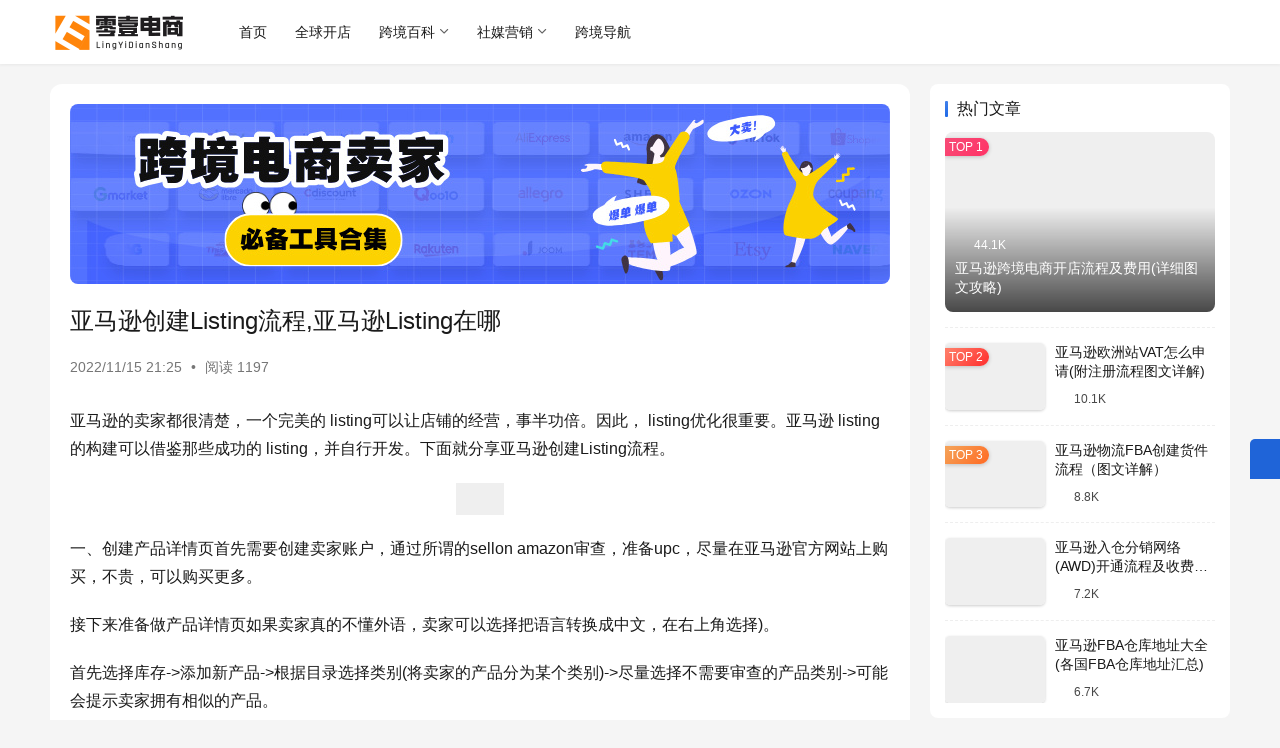

--- FILE ---
content_type: text/html; charset=UTF-8
request_url: https://www.2i1i.com/23521.html
body_size: 13694
content:
<!DOCTYPE html>
<html lang="zh-Hans">
<head>
    <meta charset="UTF-8">
    <meta http-equiv="X-UA-Compatible" content="IE=edge,chrome=1">
    <meta name="renderer" content="webkit">
    <meta name="viewport" content="width=device-width,initial-scale=1,maximum-scale=5">
    <title>亚马逊创建Listing流程,亚马逊Listing在哪 | 零壹电商</title>
    <meta name="keywords" content="亚马逊Listing">
<meta name="description" content="亚马逊的卖家都很清楚，一个完美的 listing可以让店铺的经营，事半功倍。因此， listing优化很重要。亚马逊 listing的构建可以借鉴那些成功的 listing，并自行开发。下面就分享亚马逊创建Listing流程。 一、创建产品详情页首先需要创建卖家账户，通过所谓的sellon amazon审查，准备upc…">
<meta property="og:type" content="article">
<meta property="og:url" content="https://www.2i1i.com/23521.html">
<meta property="og:site_name" content="零壹电商">
<meta property="og:title" content="亚马逊创建Listing流程,亚马逊Listing在哪">
<meta property="og:image" content="https://img.2i1i.com/2022/11/d21a1ec2d8c2bb7fd08468d39d08c8e2.jpg">
<meta property="og:description" content="亚马逊的卖家都很清楚，一个完美的 listing可以让店铺的经营，事半功倍。因此， listing优化很重要。亚马逊 listing的构建可以借鉴那些成功的 listing，并自行开发。下面就分享亚马逊创建Listing流程。 一、创建产品详情页首先需要创建卖家账户，通过所谓的sellon amazon审查，准备upc…">
<link rel="canonical" href="https://www.2i1i.com/23521.html">
<meta name="applicable-device" content="pc,mobile">
<meta http-equiv="Cache-Control" content="no-transform">
<link rel="shortcut icon" href="https://img.2i1i.com/2022/09/favicon.png">
<link rel='dns-prefetch' href='//www.2i1i.com' />
<link rel='dns-prefetch' href='//img.2i1i.com' />
<style id='wp-img-auto-sizes-contain-inline-css' type='text/css'>
img:is([sizes=auto i],[sizes^="auto," i]){contain-intrinsic-size:3000px 1500px}
/*# sourceURL=wp-img-auto-sizes-contain-inline-css */
</style>
<link rel='stylesheet' id='stylesheet-css' href='//img.2i1i.com/wpcom/style.6.21.1.1767497353.css?ver=6.21.1' type='text/css' media='all' />
<link rel='stylesheet' id='remixicon-css' href='https://www.2i1i.com/wp-content/themes/justnews/themer/assets/css/remixicon.css?ver=4.6.0' type='text/css' media='all' />
<link rel='stylesheet' id='font-awesome-css' href='https://www.2i1i.com/wp-content/themes/justnews/themer/assets/css/font-awesome.css?ver=6.21.1' type='text/css' media='all' />
<style id='wp-block-library-inline-css' type='text/css'>
:root{--wp-block-synced-color:#7a00df;--wp-block-synced-color--rgb:122,0,223;--wp-bound-block-color:var(--wp-block-synced-color);--wp-editor-canvas-background:#ddd;--wp-admin-theme-color:#007cba;--wp-admin-theme-color--rgb:0,124,186;--wp-admin-theme-color-darker-10:#006ba1;--wp-admin-theme-color-darker-10--rgb:0,107,160.5;--wp-admin-theme-color-darker-20:#005a87;--wp-admin-theme-color-darker-20--rgb:0,90,135;--wp-admin-border-width-focus:2px}@media (min-resolution:192dpi){:root{--wp-admin-border-width-focus:1.5px}}.wp-element-button{cursor:pointer}:root .has-very-light-gray-background-color{background-color:#eee}:root .has-very-dark-gray-background-color{background-color:#313131}:root .has-very-light-gray-color{color:#eee}:root .has-very-dark-gray-color{color:#313131}:root .has-vivid-green-cyan-to-vivid-cyan-blue-gradient-background{background:linear-gradient(135deg,#00d084,#0693e3)}:root .has-purple-crush-gradient-background{background:linear-gradient(135deg,#34e2e4,#4721fb 50%,#ab1dfe)}:root .has-hazy-dawn-gradient-background{background:linear-gradient(135deg,#faaca8,#dad0ec)}:root .has-subdued-olive-gradient-background{background:linear-gradient(135deg,#fafae1,#67a671)}:root .has-atomic-cream-gradient-background{background:linear-gradient(135deg,#fdd79a,#004a59)}:root .has-nightshade-gradient-background{background:linear-gradient(135deg,#330968,#31cdcf)}:root .has-midnight-gradient-background{background:linear-gradient(135deg,#020381,#2874fc)}:root{--wp--preset--font-size--normal:16px;--wp--preset--font-size--huge:42px}.has-regular-font-size{font-size:1em}.has-larger-font-size{font-size:2.625em}.has-normal-font-size{font-size:var(--wp--preset--font-size--normal)}.has-huge-font-size{font-size:var(--wp--preset--font-size--huge)}.has-text-align-center{text-align:center}.has-text-align-left{text-align:left}.has-text-align-right{text-align:right}.has-fit-text{white-space:nowrap!important}#end-resizable-editor-section{display:none}.aligncenter{clear:both}.items-justified-left{justify-content:flex-start}.items-justified-center{justify-content:center}.items-justified-right{justify-content:flex-end}.items-justified-space-between{justify-content:space-between}.screen-reader-text{border:0;clip-path:inset(50%);height:1px;margin:-1px;overflow:hidden;padding:0;position:absolute;width:1px;word-wrap:normal!important}.screen-reader-text:focus{background-color:#ddd;clip-path:none;color:#444;display:block;font-size:1em;height:auto;left:5px;line-height:normal;padding:15px 23px 14px;text-decoration:none;top:5px;width:auto;z-index:100000}html :where(.has-border-color){border-style:solid}html :where([style*=border-top-color]){border-top-style:solid}html :where([style*=border-right-color]){border-right-style:solid}html :where([style*=border-bottom-color]){border-bottom-style:solid}html :where([style*=border-left-color]){border-left-style:solid}html :where([style*=border-width]){border-style:solid}html :where([style*=border-top-width]){border-top-style:solid}html :where([style*=border-right-width]){border-right-style:solid}html :where([style*=border-bottom-width]){border-bottom-style:solid}html :where([style*=border-left-width]){border-left-style:solid}html :where(img[class*=wp-image-]){height:auto;max-width:100%}:where(figure){margin:0 0 1em}html :where(.is-position-sticky){--wp-admin--admin-bar--position-offset:var(--wp-admin--admin-bar--height,0px)}@media screen and (max-width:600px){html :where(.is-position-sticky){--wp-admin--admin-bar--position-offset:0px}}

/*# sourceURL=wp-block-library-inline-css */
</style><style id='global-styles-inline-css' type='text/css'>
:root{--wp--preset--aspect-ratio--square: 1;--wp--preset--aspect-ratio--4-3: 4/3;--wp--preset--aspect-ratio--3-4: 3/4;--wp--preset--aspect-ratio--3-2: 3/2;--wp--preset--aspect-ratio--2-3: 2/3;--wp--preset--aspect-ratio--16-9: 16/9;--wp--preset--aspect-ratio--9-16: 9/16;--wp--preset--color--black: #000000;--wp--preset--color--cyan-bluish-gray: #abb8c3;--wp--preset--color--white: #ffffff;--wp--preset--color--pale-pink: #f78da7;--wp--preset--color--vivid-red: #cf2e2e;--wp--preset--color--luminous-vivid-orange: #ff6900;--wp--preset--color--luminous-vivid-amber: #fcb900;--wp--preset--color--light-green-cyan: #7bdcb5;--wp--preset--color--vivid-green-cyan: #00d084;--wp--preset--color--pale-cyan-blue: #8ed1fc;--wp--preset--color--vivid-cyan-blue: #0693e3;--wp--preset--color--vivid-purple: #9b51e0;--wp--preset--gradient--vivid-cyan-blue-to-vivid-purple: linear-gradient(135deg,rgb(6,147,227) 0%,rgb(155,81,224) 100%);--wp--preset--gradient--light-green-cyan-to-vivid-green-cyan: linear-gradient(135deg,rgb(122,220,180) 0%,rgb(0,208,130) 100%);--wp--preset--gradient--luminous-vivid-amber-to-luminous-vivid-orange: linear-gradient(135deg,rgb(252,185,0) 0%,rgb(255,105,0) 100%);--wp--preset--gradient--luminous-vivid-orange-to-vivid-red: linear-gradient(135deg,rgb(255,105,0) 0%,rgb(207,46,46) 100%);--wp--preset--gradient--very-light-gray-to-cyan-bluish-gray: linear-gradient(135deg,rgb(238,238,238) 0%,rgb(169,184,195) 100%);--wp--preset--gradient--cool-to-warm-spectrum: linear-gradient(135deg,rgb(74,234,220) 0%,rgb(151,120,209) 20%,rgb(207,42,186) 40%,rgb(238,44,130) 60%,rgb(251,105,98) 80%,rgb(254,248,76) 100%);--wp--preset--gradient--blush-light-purple: linear-gradient(135deg,rgb(255,206,236) 0%,rgb(152,150,240) 100%);--wp--preset--gradient--blush-bordeaux: linear-gradient(135deg,rgb(254,205,165) 0%,rgb(254,45,45) 50%,rgb(107,0,62) 100%);--wp--preset--gradient--luminous-dusk: linear-gradient(135deg,rgb(255,203,112) 0%,rgb(199,81,192) 50%,rgb(65,88,208) 100%);--wp--preset--gradient--pale-ocean: linear-gradient(135deg,rgb(255,245,203) 0%,rgb(182,227,212) 50%,rgb(51,167,181) 100%);--wp--preset--gradient--electric-grass: linear-gradient(135deg,rgb(202,248,128) 0%,rgb(113,206,126) 100%);--wp--preset--gradient--midnight: linear-gradient(135deg,rgb(2,3,129) 0%,rgb(40,116,252) 100%);--wp--preset--font-size--small: 13px;--wp--preset--font-size--medium: 20px;--wp--preset--font-size--large: 36px;--wp--preset--font-size--x-large: 42px;--wp--preset--spacing--20: 0.44rem;--wp--preset--spacing--30: 0.67rem;--wp--preset--spacing--40: 1rem;--wp--preset--spacing--50: 1.5rem;--wp--preset--spacing--60: 2.25rem;--wp--preset--spacing--70: 3.38rem;--wp--preset--spacing--80: 5.06rem;--wp--preset--shadow--natural: 6px 6px 9px rgba(0, 0, 0, 0.2);--wp--preset--shadow--deep: 12px 12px 50px rgba(0, 0, 0, 0.4);--wp--preset--shadow--sharp: 6px 6px 0px rgba(0, 0, 0, 0.2);--wp--preset--shadow--outlined: 6px 6px 0px -3px rgb(255, 255, 255), 6px 6px rgb(0, 0, 0);--wp--preset--shadow--crisp: 6px 6px 0px rgb(0, 0, 0);}:where(.is-layout-flex){gap: 0.5em;}:where(.is-layout-grid){gap: 0.5em;}body .is-layout-flex{display: flex;}.is-layout-flex{flex-wrap: wrap;align-items: center;}.is-layout-flex > :is(*, div){margin: 0;}body .is-layout-grid{display: grid;}.is-layout-grid > :is(*, div){margin: 0;}:where(.wp-block-columns.is-layout-flex){gap: 2em;}:where(.wp-block-columns.is-layout-grid){gap: 2em;}:where(.wp-block-post-template.is-layout-flex){gap: 1.25em;}:where(.wp-block-post-template.is-layout-grid){gap: 1.25em;}.has-black-color{color: var(--wp--preset--color--black) !important;}.has-cyan-bluish-gray-color{color: var(--wp--preset--color--cyan-bluish-gray) !important;}.has-white-color{color: var(--wp--preset--color--white) !important;}.has-pale-pink-color{color: var(--wp--preset--color--pale-pink) !important;}.has-vivid-red-color{color: var(--wp--preset--color--vivid-red) !important;}.has-luminous-vivid-orange-color{color: var(--wp--preset--color--luminous-vivid-orange) !important;}.has-luminous-vivid-amber-color{color: var(--wp--preset--color--luminous-vivid-amber) !important;}.has-light-green-cyan-color{color: var(--wp--preset--color--light-green-cyan) !important;}.has-vivid-green-cyan-color{color: var(--wp--preset--color--vivid-green-cyan) !important;}.has-pale-cyan-blue-color{color: var(--wp--preset--color--pale-cyan-blue) !important;}.has-vivid-cyan-blue-color{color: var(--wp--preset--color--vivid-cyan-blue) !important;}.has-vivid-purple-color{color: var(--wp--preset--color--vivid-purple) !important;}.has-black-background-color{background-color: var(--wp--preset--color--black) !important;}.has-cyan-bluish-gray-background-color{background-color: var(--wp--preset--color--cyan-bluish-gray) !important;}.has-white-background-color{background-color: var(--wp--preset--color--white) !important;}.has-pale-pink-background-color{background-color: var(--wp--preset--color--pale-pink) !important;}.has-vivid-red-background-color{background-color: var(--wp--preset--color--vivid-red) !important;}.has-luminous-vivid-orange-background-color{background-color: var(--wp--preset--color--luminous-vivid-orange) !important;}.has-luminous-vivid-amber-background-color{background-color: var(--wp--preset--color--luminous-vivid-amber) !important;}.has-light-green-cyan-background-color{background-color: var(--wp--preset--color--light-green-cyan) !important;}.has-vivid-green-cyan-background-color{background-color: var(--wp--preset--color--vivid-green-cyan) !important;}.has-pale-cyan-blue-background-color{background-color: var(--wp--preset--color--pale-cyan-blue) !important;}.has-vivid-cyan-blue-background-color{background-color: var(--wp--preset--color--vivid-cyan-blue) !important;}.has-vivid-purple-background-color{background-color: var(--wp--preset--color--vivid-purple) !important;}.has-black-border-color{border-color: var(--wp--preset--color--black) !important;}.has-cyan-bluish-gray-border-color{border-color: var(--wp--preset--color--cyan-bluish-gray) !important;}.has-white-border-color{border-color: var(--wp--preset--color--white) !important;}.has-pale-pink-border-color{border-color: var(--wp--preset--color--pale-pink) !important;}.has-vivid-red-border-color{border-color: var(--wp--preset--color--vivid-red) !important;}.has-luminous-vivid-orange-border-color{border-color: var(--wp--preset--color--luminous-vivid-orange) !important;}.has-luminous-vivid-amber-border-color{border-color: var(--wp--preset--color--luminous-vivid-amber) !important;}.has-light-green-cyan-border-color{border-color: var(--wp--preset--color--light-green-cyan) !important;}.has-vivid-green-cyan-border-color{border-color: var(--wp--preset--color--vivid-green-cyan) !important;}.has-pale-cyan-blue-border-color{border-color: var(--wp--preset--color--pale-cyan-blue) !important;}.has-vivid-cyan-blue-border-color{border-color: var(--wp--preset--color--vivid-cyan-blue) !important;}.has-vivid-purple-border-color{border-color: var(--wp--preset--color--vivid-purple) !important;}.has-vivid-cyan-blue-to-vivid-purple-gradient-background{background: var(--wp--preset--gradient--vivid-cyan-blue-to-vivid-purple) !important;}.has-light-green-cyan-to-vivid-green-cyan-gradient-background{background: var(--wp--preset--gradient--light-green-cyan-to-vivid-green-cyan) !important;}.has-luminous-vivid-amber-to-luminous-vivid-orange-gradient-background{background: var(--wp--preset--gradient--luminous-vivid-amber-to-luminous-vivid-orange) !important;}.has-luminous-vivid-orange-to-vivid-red-gradient-background{background: var(--wp--preset--gradient--luminous-vivid-orange-to-vivid-red) !important;}.has-very-light-gray-to-cyan-bluish-gray-gradient-background{background: var(--wp--preset--gradient--very-light-gray-to-cyan-bluish-gray) !important;}.has-cool-to-warm-spectrum-gradient-background{background: var(--wp--preset--gradient--cool-to-warm-spectrum) !important;}.has-blush-light-purple-gradient-background{background: var(--wp--preset--gradient--blush-light-purple) !important;}.has-blush-bordeaux-gradient-background{background: var(--wp--preset--gradient--blush-bordeaux) !important;}.has-luminous-dusk-gradient-background{background: var(--wp--preset--gradient--luminous-dusk) !important;}.has-pale-ocean-gradient-background{background: var(--wp--preset--gradient--pale-ocean) !important;}.has-electric-grass-gradient-background{background: var(--wp--preset--gradient--electric-grass) !important;}.has-midnight-gradient-background{background: var(--wp--preset--gradient--midnight) !important;}.has-small-font-size{font-size: var(--wp--preset--font-size--small) !important;}.has-medium-font-size{font-size: var(--wp--preset--font-size--medium) !important;}.has-large-font-size{font-size: var(--wp--preset--font-size--large) !important;}.has-x-large-font-size{font-size: var(--wp--preset--font-size--x-large) !important;}
/*# sourceURL=global-styles-inline-css */
</style>

<style id='classic-theme-styles-inline-css' type='text/css'>
/*! This file is auto-generated */
.wp-block-button__link{color:#fff;background-color:#32373c;border-radius:9999px;box-shadow:none;text-decoration:none;padding:calc(.667em + 2px) calc(1.333em + 2px);font-size:1.125em}.wp-block-file__button{background:#32373c;color:#fff;text-decoration:none}
/*# sourceURL=/wp-includes/css/classic-themes.min.css */
</style>
<link rel='stylesheet' id='wpcom-member-css' href='https://www.2i1i.com/wp-content/plugins/wpcom-member/css/style.css?ver=1.7.18' type='text/css' media='all' />
<link rel='stylesheet' id='site-wide-ad-style-css' href='https://www.2i1i.com/wp-content/plugins/site-wide-ad/css/style.css?ver=1766392746' type='text/css' media='all' />
<script type="text/javascript" src="https://www.2i1i.com/wp-includes/js/jquery/jquery.min.js?ver=3.7.1" id="jquery-core-js"></script>
<script type="text/javascript" src="https://www.2i1i.com/wp-includes/js/jquery/jquery-migrate.min.js?ver=3.4.1" id="jquery-migrate-js"></script>
<link rel="EditURI" type="application/rsd+xml" title="RSD" href="https://www.2i1i.com/xmlrpc.php?rsd" />
<link rel="icon" href="https://img.2i1i.com/2022/09/favicon.png" sizes="32x32" />
<link rel="icon" href="https://img.2i1i.com/2022/09/favicon.png" sizes="192x192" />
<link rel="apple-touch-icon" href="https://img.2i1i.com/2022/09/favicon.png" />
<meta name="msapplication-TileImage" content="https://img.2i1i.com/2022/09/favicon.png" />
    <!--[if lte IE 11]><script src="https://www.2i1i.com/wp-content/themes/justnews/js/update.js"></script><![endif]-->
</head>
<body class="wp-singular post-template-default single single-post postid-23521 single-format-standard wp-theme-justnews lang-cn el-boxed header-fixed">
<header class="header">
    <div class="container">
        <div class="navbar-header">
            <button type="button" class="navbar-toggle collapsed" data-toggle="collapse" data-target=".navbar-collapse" aria-label="menu">
                <span class="icon-bar icon-bar-1"></span>
                <span class="icon-bar icon-bar-2"></span>
                <span class="icon-bar icon-bar-3"></span>
            </button>
                        <div class="logo">
                <a href="https://www.2i1i.com/" rel="home">
                    <img src="https://img.2i1i.com/2023/02/05-2.png" alt="零壹电商">
                </a>
            </div>
        </div>
        <div class="collapse navbar-collapse mobile-style-0">
            <nav class="primary-menu"><ul id="menu-daohang" class="nav navbar-nav wpcom-adv-menu"><li class="menu-item"><a href="https://www.2i1i.com/">首页</a></li>
<li class="menu-item"><a target="_blank" href="https://www.2i1i.com/quanqiukaidian">全球开店</a></li>
<li class="menu-item menu-item-style menu-item-style-1 dropdown"><a href="#" class="dropdown-toggle">跨境百科</a>
<ul class="dropdown-menu menu-item-wrap menu-item-col-5">
	<li class="menu-item menu-item-object-post_tag menu-item-has-image"><a target="_blank" href="https://www.2i1i.com/tag/ymxtg"><i class="wpcom-icon ri-amazon-fill menu-item-icon"></i>亚马逊</a></li>
	<li class="menu-item menu-item-object-post_tag menu-item-has-image"><a target="_blank" href="https://www.2i1i.com/tag/temukuajingdianshang"><i class="wpcom-icon ri-arrow-right-circle-fill menu-item-icon"></i>Temu</a></li>
	<li class="menu-item menu-item-object-post_tag menu-item-has-image"><a target="_blank" href="https://www.2i1i.com/tag/sheintg"><i class="wpcom-icon ri-apps-fill menu-item-icon"></i>SHEIN</a></li>
	<li class="menu-item menu-item-object-post_tag menu-item-has-image"><a target="_blank" href="https://www.2i1i.com/tag/shopeetg"><i class="wpcom-icon ri-basketball-fill menu-item-icon"></i>Shopee</a></li>
	<li class="menu-item menu-item-object-post_tag menu-item-has-image"><a target="_blank" href="https://www.2i1i.com/tag/lazadatg"><i class="wpcom-icon ri-account-pin-circle-fill menu-item-icon"></i>Lazada</a></li>
	<li class="menu-item menu-item-object-post_tag menu-item-has-image"><a target="_blank" href="https://www.2i1i.com/tag/ebaytg"><i class="wpcom-icon ri-bubble-chart-fill menu-item-icon"></i>eBay</a></li>
	<li class="menu-item menu-item-object-post_tag menu-item-has-image"><a target="_blank" href="https://www.2i1i.com/tag/xmttg"><i class="wpcom-icon ri-album-fill menu-item-icon"></i>速卖通</a></li>
	<li class="menu-item menu-item-object-post_tag menu-item-has-image"><a target="_blank" href="https://www.2i1i.com/tag/ozon"><i class="wpcom-icon ri-building-2-fill menu-item-icon"></i>Ozon</a></li>
	<li class="menu-item menu-item-object-post_tag menu-item-has-image"><a target="_blank" href="https://www.2i1i.com/tag/albbgjz"><i class="wpcom-icon ri-chat-settings-fill menu-item-icon"></i>阿里巴巴国际站</a></li>
	<li class="menu-item menu-item-object-post_tag menu-item-has-image"><a target="_blank" href="https://www.2i1i.com/tag/rblttg"><i class="wpcom-icon ri-firefox-fill menu-item-icon"></i>日本乐天</a></li>
	<li class="menu-item menu-item-object-post_tag menu-item-has-image"><a target="_blank" href="https://www.2i1i.com/tag/mkdbq"><i class="wpcom-icon ri-forbid-2-fill menu-item-icon"></i>美客多</a></li>
	<li class="menu-item menu-item-object-post_tag menu-item-has-image"><a target="_blank" href="https://www.2i1i.com/tag/walmarttg"><i class="wpcom-icon ri-meteor-fill menu-item-icon"></i>沃尔玛</a></li>
</ul>
</li>
<li class="menu-item dropdown"><a href="#" class="dropdown-toggle">社媒营销</a>
<ul class="dropdown-menu menu-item-wrap menu-item-col-5">
	<li class="menu-item menu-item-object-post_tag menu-item-has-image"><a target="_blank" href="https://www.2i1i.com/tag/fbtg"><img class="j-lazy menu-item-image" src="https://www.2i1i.com/wp-content/uploads/2022/04/lazy.png" data-original="https://img.2i1i.com/2024/04/fbico04.png" alt="Facebook">Facebook</a></li>
	<li class="menu-item menu-item-object-post_tag menu-item-has-image"><a target="_blank" href="https://www.2i1i.com/tag/youtubetg"><img class="j-lazy menu-item-image" src="https://www.2i1i.com/wp-content/uploads/2022/04/lazy.png" data-original="https://img.2i1i.com/2024/04/youtubeico04.png" alt="YouTube">YouTube</a></li>
	<li class="menu-item menu-item-has-image"><a target="_blank" href="https://www.2i1i.com/category/tiktok"><img class="j-lazy menu-item-image" src="https://www.2i1i.com/wp-content/uploads/2022/04/lazy.png" data-original="https://img.2i1i.com/2024/04/tiktokico04.png" alt="TikTok">TikTok</a></li>
	<li class="menu-item menu-item-object-post_tag menu-item-has-image"><a target="_blank" href="https://www.2i1i.com/tag/instagram"><img class="j-lazy menu-item-image" src="https://www.2i1i.com/wp-content/uploads/2022/04/lazy.png" data-original="https://img.2i1i.com/2024/04/insico04.png" alt="Instagram">Instagram</a></li>
	<li class="menu-item menu-item-object-post_tag menu-item-has-image"><a target="_blank" href="https://www.2i1i.com/tag/pinteresttg"><img class="j-lazy menu-item-image" src="https://www.2i1i.com/wp-content/uploads/2022/04/lazy.png" data-original="https://img.2i1i.com/2024/04/pinterestico04.jpg" alt="Pinterest">Pinterest</a></li>
	<li class="menu-item menu-item-object-post_tag menu-item-has-image"><a target="_blank" href="https://www.2i1i.com/tag/whatsapp"><img class="j-lazy menu-item-image" src="https://www.2i1i.com/wp-content/uploads/2022/04/lazy.png" data-original="https://img.2i1i.com/2024/04/whatsappico04.jpg" alt="WhatsApp">WhatsApp</a></li>
</ul>
</li>
<li class="menu-item"><a target="_blank" href="https://nav.2i1i.com/">跨境导航</a></li>
</ul></nav>            <div class="navbar-action">
                <div class="navbar-search-icon j-navbar-search"><i class="wpcom-icon wi"><svg aria-hidden="true"><use xlink:href="#wi-search"></use></svg></i></div><form class="navbar-search" action="https://www.2i1i.com/" method="get" role="search"><div class="navbar-search-inner"><i class="wpcom-icon wi navbar-search-close"><svg aria-hidden="true"><use xlink:href="#wi-close"></use></svg></i><input type="text" name="s" class="navbar-search-input" autocomplete="off" maxlength="100" placeholder="输入关键词搜索..." value=""><button class="navbar-search-btn" type="submit" aria-label="搜索"><i class="wpcom-icon wi"><svg aria-hidden="true"><use xlink:href="#wi-search"></use></svg></i></button></div></form>                    <div id="j-user-wrap">
                        <a class="login" href="https://www.2i1i.com/login?modal-type=login">登录</a>
                        <a class="login register" href="https://www.2i1i.com/register?modal-type=register">注册</a>
                    </div>
                                </div>
        </div>
    </div><!-- /.container -->
</header>

<div id="wrap">    <div class="wrap container">
                <main class="main">
                            <article id="post-23521" class="post-23521 post type-post status-publish format-standard has-post-thumbnail hentry category-amazon tag-yamaxunlisting entry">
                    <div class="entry-main">
                                                <div class="wpcom_myimg_wrap __single_0"><a href="https://nav.2i1i.com/" target="_blank"><img src="https://img.2i1i.com/2025/06/ad562801.jpg"></a></div>                        <div class="entry-head">
                            <h1 class="entry-title">亚马逊创建Listing流程,亚马逊Listing在哪</h1>
                            <div class="entry-info">
                                                                <time class="entry-date published" datetime="2022-11-15T21:25:55+08:00" pubdate>
                                    2022/11/15 21:25                                </time>

                                                                        <span class="dot">•</span>
                                        <span>阅读 1197</span>
                                                                </div>
                        </div>
                        
                                                <div class="entry-content">
                            <div>
<p>亚马逊的卖家都很清楚，一个完美的 listing可以让店铺的经营，事半功倍。因此， listing优化很重要。亚马逊 listing的构建可以借鉴那些成功的 listing，并自行开发。下面就分享亚马逊创建Listing流程。</p>
<p style="text-align: center"><noscript><img decoding="async" alt="亚马逊创建Listing流程,亚马逊Listing在哪" src="https://img.2i1i.com/2022/11/8059750753659652524.jpg" class="aligncenter"></noscript><img decoding="async" alt="亚马逊创建Listing流程,亚马逊Listing在哪" src="https://www.2i1i.com/wp-content/uploads/2022/04/lazy.png" data-original="https://img.2i1i.com/2022/11/8059750753659652524.jpg" class="aligncenter j-lazy"></p>
<p>一、创建产品详情页首先需要创建卖家账户，通过所谓的sellon amazon审查，准备upc，尽量在亚马逊官方网站上购买，不贵，可以购买更多。</p>
<p></p>
<p>接下来准备做产品详情页如果卖家真的不懂外语，卖家可以选择把语言转换成中文，在右上角选择)。</p>
<p></p>
<p>首先选择库存-&gt;添加新产品-&gt;根据目录选择类别(将卖家的产品分为某个类别)-&gt;尽量选择不需要审查的产品类别-&gt;可能会提示卖家拥有相似的产品。</p>
<p></p>
<p>无论如何，选择创建新产品-&gt;根据提示填写产品信息，带红星的人必须填写。填写完成保存，后期可以修改</p>
<p></p>
<p>二、当卖家不知道某个领域时，最好的方法是分析同事。分析竞争对手的产品详情页对卖家有什么影响?</p>
<p></p>
<p>1、在很多优化文章中，Top100的bestseller作为制作和优化产品详情页的参考对象，但是很多卖家发现bestseller的产品详情页内容非常简洁，有些标题只有几个单词面对这种情况，特别是对于初学者的卖方来说，可以优先从选择销售比自己产品详情页多10个评论的产品详情页中寻找亮点。这样的产品详情页复印件往往有大家应该学习的地方。</p>
<p></p>
<p>2、评论的数量有助于卖方大致判断竞争对手listing的陈列时间，估计比自己的listing早上陈列多久，利用它的评价数量和频率参考自己的listing，估计自己的listing是竞争对手然后制定订单，增加评论的销售方案，逐步实施。</p>
<p></p>
<p>3、排名新的listing如果有评论，一定有排名。</p>
<p></p>
<p>4、库存是检查产品能否制定长期销售战略的指标，如果发现在不同销售水平的清单中，库存份额足够的清单较大，可以判断该产品的市场寿命周期不短，可以放心长期推进。</p>
</div>
<div>
  </div>
                                                        <div class="entry-copyright"><p>免责声明：本文内容，图片来源于互联网及文摘转载整编而成，不代表本站观点，不承担相关法律责任。其著作权归其原作者所有。如发现本站有侵权/违法违规的内容，侵犯到您的权益，请联系站长，一经查实，本站将立刻处理。</p></div>                        </div>

                        <div class="entry-tag"><a href="https://www.2i1i.com/tag/yamaxunlisting" rel="tag">亚马逊Listing</a></div>
                        <div class="entry-action">
                            <div class="btn-zan" data-id="23521"><i class="wpcom-icon wi"><svg aria-hidden="true"><use xlink:href="#wi-thumb-up-fill"></use></svg></i> 赞 <span class="entry-action-num">(0)</span></div>
                                                    </div>

                        <div class="entry-bar">
                            <div class="entry-bar-inner">
                                                                <div class="entry-bar-info entry-bar-info2">
                                    <div class="info-item meta">
                                                                                    <a class="meta-item j-heart" href="javascript:;" data-id="23521"><i class="wpcom-icon wi"><svg aria-hidden="true"><use xlink:href="#wi-star"></use></svg></i> <span class="data">0</span></a>                                                                                                                    </div>
                                    <div class="info-item share">
                                                                                    <a class="meta-item mobile j-mobile-share" href="javascript:;" data-id="23521" data-qrcode="https://www.2i1i.com/23521.html">
                                                <i class="wpcom-icon wi"><svg aria-hidden="true"><use xlink:href="#wi-share"></use></svg></i> 生成海报                                            </a>
                                                                                    <a class="meta-item wechat" data-share="wechat" target="_blank" rel="nofollow noopener noreferrer" href="#">
                                                <i class="wpcom-icon wi"><svg aria-hidden="true"><use xlink:href="#wi-wechat"></use></svg></i>                                            </a>
                                                                                    <a class="meta-item weibo" data-share="weibo" target="_blank" rel="nofollow noopener noreferrer" href="#">
                                                <i class="wpcom-icon wi"><svg aria-hidden="true"><use xlink:href="#wi-weibo"></use></svg></i>                                            </a>
                                                                                    <a class="meta-item qq" data-share="qq" target="_blank" rel="nofollow noopener noreferrer" href="#">
                                                <i class="wpcom-icon wi"><svg aria-hidden="true"><use xlink:href="#wi-qq"></use></svg></i>                                            </a>
                                                                                    <a class="meta-item qzone" data-share="qzone" target="_blank" rel="nofollow noopener noreferrer" href="#">
                                                <i class="wpcom-icon wi"><svg aria-hidden="true"><use xlink:href="#wi-qzone"></use></svg></i>                                            </a>
                                                                                    <a class="meta-item douban" data-share="douban" target="_blank" rel="nofollow noopener noreferrer" href="#">
                                                <i class="wpcom-icon wi"><svg aria-hidden="true"><use xlink:href="#wi-douban"></use></svg></i>                                            </a>
                                                                                    <a class="meta-item facebook" data-share="facebook" target="_blank" rel="nofollow noopener noreferrer" href="#">
                                                <i class="wpcom-icon wi"><svg aria-hidden="true"><use xlink:href="#wi-facebook"></use></svg></i>                                            </a>
                                                                                    <a class="meta-item linkedin" data-share="linkedin" target="_blank" rel="nofollow noopener noreferrer" href="#">
                                                <i class="wpcom-icon wi"><svg aria-hidden="true"><use xlink:href="#wi-linkedin"></use></svg></i>                                            </a>
                                                                                    <a class="meta-item twitter" data-share="twitter" target="_blank" rel="nofollow noopener noreferrer" href="#">
                                                <i class="wpcom-icon wi"><svg aria-hidden="true"><use xlink:href="#wi-twitter"></use></svg></i>                                            </a>
                                                                            </div>
                                    <div class="info-item act">
                                        <a href="javascript:;" id="j-reading"><i class="wpcom-icon wi"><svg aria-hidden="true"><use xlink:href="#wi-article"></use></svg></i></a>
                                    </div>
                                </div>
                            </div>
                        </div>
                    </div>
                                                                                                        <div class="entry-related-posts">
                            <h3 class="entry-related-title">相关阅读</h3><ul class="entry-related cols-3 post-loop post-loop-list"><li class="item">
    <a href="https://www.2i1i.com/27814.html" target="_blank" rel="bookmark">
        <span>亚马逊不出单怎么办(亚马逊listing优化后不出单)</span>
    </a>
    <span class="date">2022/12/09</span>
</li><li class="item">
    <a href="https://www.2i1i.com/14314.html" target="_blank" rel="bookmark">
        <span>亚马逊Listing打造的六个核心要素</span>
    </a>
    <span class="date">2022/08/25</span>
</li><li class="item">
    <a href="https://www.2i1i.com/17651.html" target="_blank" rel="bookmark">
        <span>什么是亚马逊Listing？亚马逊如何创建跟卖listing？</span>
    </a>
    <span class="date">2022/09/28</span>
</li><li class="item">
    <a href="https://www.2i1i.com/27971.html" target="_blank" rel="bookmark">
        <span>亚马逊Listing包括哪些(亚马逊Listing页面要求)</span>
    </a>
    <span class="date">2022/12/12</span>
</li><li class="item">
    <a href="https://www.2i1i.com/27832.html" target="_blank" rel="bookmark">
        <span>亚马逊Listing优化有哪些(亚马逊Listing优化因素)</span>
    </a>
    <span class="date">2022/12/09</span>
</li><li class="item">
    <a href="https://www.2i1i.com/23519.html" target="_blank" rel="bookmark">
        <span>什么是亚马逊Listing?亚马逊Listing怎么写</span>
    </a>
    <span class="date">2022/11/15</span>
</li><li class="item">
    <a href="https://www.2i1i.com/8679.html" target="_blank" rel="bookmark">
        <span>亚马逊listing页面具体有什么规则</span>
    </a>
    <span class="date">2022/07/07</span>
</li><li class="item">
    <a href="https://www.2i1i.com/25612.html" target="_blank" rel="bookmark">
        <span>什么是亚马逊Listing?如何写优质亚马逊Listing</span>
    </a>
    <span class="date">2022/11/25</span>
</li><li class="item">
    <a href="https://www.2i1i.com/8100.html" target="_blank" rel="bookmark">
        <span>亚马逊Listing翻新有哪些风险(哪些情况可翻新)</span>
    </a>
    <span class="date">2022/06/30</span>
</li><li class="item">
    <a href="https://www.2i1i.com/70606.html" target="_blank" rel="bookmark">
        <span>亚马逊listing编辑技巧(如何写好一个listing)</span>
    </a>
    <span class="date">2024/07/13</span>
</li><li class="item">
    <a href="https://www.2i1i.com/9269.html" target="_blank" rel="bookmark">
        <span>亚马逊listing没有编辑权的3种解决方法</span>
    </a>
    <span class="date">2022/07/12</span>
</li><li class="item">
    <a href="https://www.2i1i.com/17866.html" target="_blank" rel="bookmark">
        <span>影响亚马逊listing转化率的隐形因素</span>
    </a>
    <span class="date">2022/10/09</span>
</li></ul>                        </div>
                                    </article>
                    </main>
            <aside class="sidebar">
        <div class="widget widget_post_hot"><h3 class="widget-title"><span>热门文章</span></h3>            <ul>
                                    <li class="item">
                                                    <div class="item-img">
                                <a class="item-img-inner" href="https://www.2i1i.com/19008.html" title="亚马逊跨境电商开店流程及费用(详细图文攻略)">
                                    <img width="480" height="300" src="https://www.2i1i.com/wp-content/uploads/2022/04/lazy.png" class="attachment-default size-default wp-post-image j-lazy" alt="亚马逊跨境电商开店流程及费用(详细图文攻略)" decoding="async" data-original="https://img.2i1i.com/2022/06/492cfd1f57cc9c5f9c1839b4f3b6e8fb-480x300.jpg" />                                </a>
                            </div>
                                                <div class="item-content">
                            <div class="item-hot"><i class="wpcom-icon wi"><svg aria-hidden="true"><use xlink:href="#wi-huo"></use></svg></i>44.1K</div>                            <p class="item-title"><a href="https://www.2i1i.com/19008.html" title="亚马逊跨境电商开店流程及费用(详细图文攻略)">亚马逊跨境电商开店流程及费用(详细图文攻略)</a></p>
                                                    </div>
                    </li>
                                    <li class="item">
                                                    <div class="item-img">
                                <a class="item-img-inner" href="https://www.2i1i.com/29347.html" title="亚马逊欧洲站VAT怎么申请(附注册流程图文详解)">
                                    <img width="480" height="300" src="https://www.2i1i.com/wp-content/uploads/2022/04/lazy.png" class="attachment-default size-default wp-post-image j-lazy" alt="亚马逊欧洲站VAT怎么申请(附注册流程图文详解)" decoding="async" data-original="https://img.2i1i.com/2022/12/3-1671175684-480x300.jpeg" />                                </a>
                            </div>
                                                <div class="item-content">
                                                        <p class="item-title"><a href="https://www.2i1i.com/29347.html" title="亚马逊欧洲站VAT怎么申请(附注册流程图文详解)">亚马逊欧洲站VAT怎么申请(附注册流程图文详解)</a></p>
                            <div class="item-hot"><i class="wpcom-icon wi"><svg aria-hidden="true"><use xlink:href="#wi-huo"></use></svg></i>10.1K</div>                        </div>
                    </li>
                                    <li class="item">
                                                    <div class="item-img">
                                <a class="item-img-inner" href="https://www.2i1i.com/16993.html" title="亚马逊物流FBA创建货件流程（图文详解）">
                                    <img width="480" height="300" src="https://www.2i1i.com/wp-content/uploads/2022/04/lazy.png" class="attachment-default size-default wp-post-image j-lazy" alt="亚马逊物流FBA创建货件流程（图文详解）" decoding="async" data-original="https://img.2i1i.com/2022/09/69bdacaa926de2b4b8603599d93a1885-480x300.jpg" />                                </a>
                            </div>
                                                <div class="item-content">
                                                        <p class="item-title"><a href="https://www.2i1i.com/16993.html" title="亚马逊物流FBA创建货件流程（图文详解）">亚马逊物流FBA创建货件流程（图文详解）</a></p>
                            <div class="item-hot"><i class="wpcom-icon wi"><svg aria-hidden="true"><use xlink:href="#wi-huo"></use></svg></i>8.8K</div>                        </div>
                    </li>
                                    <li class="item">
                                                    <div class="item-img">
                                <a class="item-img-inner" href="https://www.2i1i.com/18613.html" title="亚马逊入仓分销网络(AWD)开通流程及收费标准">
                                    <img width="480" height="300" src="https://www.2i1i.com/wp-content/uploads/2022/04/lazy.png" class="attachment-default size-default wp-post-image j-lazy" alt="亚马逊入仓分销网络(AWD)开通流程及收费标准" decoding="async" data-original="https://img.2i1i.com/2022/06/d034dcd768ab3ee5bf7b35be90e43661-480x300.jpg" />                                </a>
                            </div>
                                                <div class="item-content">
                                                        <p class="item-title"><a href="https://www.2i1i.com/18613.html" title="亚马逊入仓分销网络(AWD)开通流程及收费标准">亚马逊入仓分销网络(AWD)开通流程及收费标准</a></p>
                            <div class="item-hot"><i class="wpcom-icon wi"><svg aria-hidden="true"><use xlink:href="#wi-huo"></use></svg></i>7.2K</div>                        </div>
                    </li>
                                    <li class="item">
                                                    <div class="item-img">
                                <a class="item-img-inner" href="https://www.2i1i.com/26605.html" title="亚马逊FBA仓库地址大全(各国FBA仓库地址汇总)">
                                    <img width="480" height="300" src="https://www.2i1i.com/wp-content/uploads/2022/04/lazy.png" class="attachment-default size-default wp-post-image j-lazy" alt="亚马逊FBA仓库地址大全(各国FBA仓库地址汇总)" decoding="async" data-original="https://img.2i1i.com/2022/11/ama126-e1672899085834-480x300.png" />                                </a>
                            </div>
                                                <div class="item-content">
                                                        <p class="item-title"><a href="https://www.2i1i.com/26605.html" title="亚马逊FBA仓库地址大全(各国FBA仓库地址汇总)">亚马逊FBA仓库地址大全(各国FBA仓库地址汇总)</a></p>
                            <div class="item-hot"><i class="wpcom-icon wi"><svg aria-hidden="true"><use xlink:href="#wi-huo"></use></svg></i>6.7K</div>                        </div>
                    </li>
                            </ul>
        </div><div class="widget widget_post_thumb"><h3 class="widget-title"><span>最新文章</span></h3>            <ul>
                                    <li class="item">
                                                    <div class="item-img">
                                <a class="item-img-inner" href="https://www.2i1i.com/43472.html" title="亚马逊FBA包装要求(FBA包装箱尺寸规范)">
                                    <img width="480" height="300" src="https://www.2i1i.com/wp-content/uploads/2022/04/lazy.png" class="attachment-default size-default wp-post-image j-lazy" alt="亚马逊FBA包装要求(FBA包装箱尺寸规范)" decoding="async" data-original="https://img.2i1i.com/2022/12/FBA-480x300.png" />                                </a>
                            </div>
                                                <div class="item-content">
                            <p class="item-title"><a href="https://www.2i1i.com/43472.html" title="亚马逊FBA包装要求(FBA包装箱尺寸规范)">亚马逊FBA包装要求(FBA包装箱尺寸规范)</a></p>
                            <p class="item-date">2023/05/16</p>
                        </div>
                    </li>
                                    <li class="item">
                                                    <div class="item-img">
                                <a class="item-img-inner" href="https://www.2i1i.com/76902.html" title="抖音全球购怎么开通(抖音全球购商家入驻教程)">
                                    <img width="480" height="300" src="https://www.2i1i.com/wp-content/uploads/2022/04/lazy.png" class="attachment-default size-default wp-post-image j-lazy" alt="抖音全球购怎么开通(抖音全球购商家入驻教程)" decoding="async" data-original="https://img.2i1i.com/2024/10/douyinquanqiu-480x300.png" />                                </a>
                            </div>
                                                <div class="item-content">
                            <p class="item-title"><a href="https://www.2i1i.com/76902.html" title="抖音全球购怎么开通(抖音全球购商家入驻教程)">抖音全球购怎么开通(抖音全球购商家入驻教程)</a></p>
                            <p class="item-date">2024/10/12</p>
                        </div>
                    </li>
                                    <li class="item">
                                                    <div class="item-img">
                                <a class="item-img-inner" href="https://www.2i1i.com/10376.html" title="亚马逊卖家打造爆款产品的步骤分享">
                                    <img width="480" height="300" src="https://www.2i1i.com/wp-content/uploads/2022/04/lazy.png" class="attachment-default size-default wp-post-image j-lazy" alt="亚马逊卖家打造爆款产品的步骤分享" decoding="async" data-original="https://img.2i1i.com/2022/07/1c2a002e15f7c1ef47b01e1360df95f9-480x300.jpg" />                                </a>
                            </div>
                                                <div class="item-content">
                            <p class="item-title"><a href="https://www.2i1i.com/10376.html" title="亚马逊卖家打造爆款产品的步骤分享">亚马逊卖家打造爆款产品的步骤分享</a></p>
                            <p class="item-date">2022/07/15</p>
                        </div>
                    </li>
                                    <li class="item">
                                                    <div class="item-img">
                                <a class="item-img-inner" href="https://www.2i1i.com/4102.html" title="CPP是什么意思？">
                                    <img width="480" height="300" src="https://www.2i1i.com/wp-content/uploads/2022/04/lazy.png" class="attachment-default size-default wp-post-image j-lazy" alt="CPP是什么意思？" decoding="async" data-original="https://img.2i1i.com/2022/04/0cec3d3a0e4e0a78decf0bb5f2154c6b-e1649829022319-480x300.jpg" />                                </a>
                            </div>
                                                <div class="item-content">
                            <p class="item-title"><a href="https://www.2i1i.com/4102.html" title="CPP是什么意思？">CPP是什么意思？</a></p>
                            <p class="item-date">2022/04/13</p>
                        </div>
                    </li>
                                    <li class="item">
                                                    <div class="item-img">
                                <a class="item-img-inner" href="https://www.2i1i.com/18926.html" title="Lazada发货时间要求，超出48小时会怎样？">
                                    <img width="480" height="300" src="https://www.2i1i.com/wp-content/uploads/2022/04/lazy.png" class="attachment-default size-default wp-post-image j-lazy" alt="Lazada发货时间要求，超出48小时会怎样？" decoding="async" data-original="https://img.2i1i.com/2022/10/ead1691d9a258de579c62cbac79eee9f-480x300.jpg" />                                </a>
                            </div>
                                                <div class="item-content">
                            <p class="item-title"><a href="https://www.2i1i.com/18926.html" title="Lazada发货时间要求，超出48小时会怎样？">Lazada发货时间要求，超出48小时会怎样？</a></p>
                            <p class="item-date">2022/10/14</p>
                        </div>
                    </li>
                                    <li class="item">
                                                    <div class="item-img">
                                <a class="item-img-inner" href="https://www.2i1i.com/8129.html" title="亚马逊广告怎么投放(亚马逊广告投放技巧)">
                                    <img width="480" height="300" src="https://www.2i1i.com/wp-content/uploads/2022/04/lazy.png" class="attachment-default size-default wp-post-image j-lazy" alt="亚马逊广告怎么投放(亚马逊广告投放技巧)" decoding="async" data-original="https://img.2i1i.com/2022/07/ac11c479c8d6544d194504d70cf95798-480x300.jpg" />                                </a>
                            </div>
                                                <div class="item-content">
                            <p class="item-title"><a href="https://www.2i1i.com/8129.html" title="亚马逊广告怎么投放(亚马逊广告投放技巧)">亚马逊广告怎么投放(亚马逊广告投放技巧)</a></p>
                            <p class="item-date">2022/07/01</p>
                        </div>
                    </li>
                            </ul>
        </div><div class="widget widget_tags"><h3 class="widget-title"><span>热门标签</span></h3>        <div class="tagcloud">
                            <a href="https://www.2i1i.com/tag/geminitg" title="Gemini">Gemini</a>
                            <a href="https://www.2i1i.com/tag/daraztg" title="Daraz">Daraz</a>
                            <a href="https://www.2i1i.com/tag/mbtitg" title="MBTI">MBTI</a>
                            <a href="https://www.2i1i.com/tag/nanobanantg" title="Nano Banana">Nano Banana</a>
                            <a href="https://www.2i1i.com/tag/boltg" title="Bol.com">Bol.com</a>
                            <a href="https://www.2i1i.com/tag/dslwltg" title="大森林物流">大森林物流</a>
                            <a href="https://www.2i1i.com/tag/eccangtg" title="易仓ERP">易仓ERP</a>
                            <a href="https://www.2i1i.com/tag/duoplustg" title="DuoPlus">DuoPlus</a>
                            <a href="https://www.2i1i.com/tag/shoplustg" title="超店有数">超店有数</a>
                            <a href="https://www.2i1i.com/tag/tiktokshop" title="tiktokshop">tiktokshop</a>
                            <a href="https://www.2i1i.com/tag/wenmaiaitg" title="稳卖AI浏览器">稳卖AI浏览器</a>
                            <a href="https://www.2i1i.com/tag/zalandotg" title="Zalando">Zalando</a>
                    </div>
        </div>    </aside>
    </div>
</div>
<footer class="footer width-footer-bar">
    <div class="container">
        <div class="footer-col-wrap footer-with-icon">
                        <div class="footer-col footer-col-copy">
                                <div class="copyright">
                    <p>Copyright © 2015-2024 <a href="https://www.2i1i.com/">零壹电商</a> 版权所有 <a href="https://beian.miit.gov.cn/" target="_blank" rel="link noopener">粤ICP备2021100744号 </a> 联系方式：lingyilab@qq.com</p>
<p><span style="color: #999999;">申明：本站部分文字及图片来源于网络，如侵犯到您的权益，请及时告知，本站将及时处理或撤换。</span></p>
                </div>
            </div>
                        <div class="footer-col footer-col-sns">
                <div class="footer-sns">
                                                <a  aria-label="icon">
                                <i class="wpcom-icon fa fa-apple sns-icon"></i>                                                            </a>
                                                    <a  aria-label="icon">
                                <i class="wpcom-icon fa fa-android sns-icon"></i>                                                            </a>
                                                    <a  aria-label="icon">
                                <i class="wpcom-icon fa fa-weixin sns-icon"></i>                                                            </a>
                                                    <a  aria-label="icon">
                                <i class="wpcom-icon fa fa-weibo sns-icon"></i>                                                            </a>
                                        </div>
            </div>
                    </div>
    </div>
</footer>
            <div class="action action-style-0 action-color-1 action-pos-1" style="bottom:200px;">
                                                <div class="action-item">
                                    <i class="wpcom-icon fa fa-wechat action-item-icon"></i>                                                                        <div class="action-item-inner action-item-type-1">
                                        <img class="action-item-img" src="" alt="添加微信">                                    </div>
                                </div>
                                                                                        <div class="action-item gotop j-top">
                        <i class="wpcom-icon wi action-item-icon"><svg aria-hidden="true"><use xlink:href="#wi-arrow-up-2"></use></svg></i>                                            </div>
                            </div>
                    <div class="footer-bar">
                                    <div class="fb-item">
                                                    <a href="https://www.2i1i.com/">
                                <i class="wpcom-icon ri-home-3-fill fb-item-icon"></i>                                <span>首页</span>
                            </a>
                                            </div>
                                    <div class="fb-item">
                                                    <a href="https://nav.2i1i.com/">
                                <i class="wpcom-icon ri-dice-4-fill fb-item-icon"></i>                                <span>跨境导航</span>
                            </a>
                                            </div>
                                    <div class="fb-item">
                                                    <a href="https://www.henghengmaovip.com/">
                                <i class="wpcom-icon ri-archive-fill fb-item-icon"></i>                                <span>视频提取</span>
                            </a>
                                            </div>
                            </div>
        <script type="speculationrules">
{"prefetch":[{"source":"document","where":{"and":[{"href_matches":"/*"},{"not":{"href_matches":["/wp-*.php","/wp-admin/*","/*","/wp-content/*","/wp-content/plugins/*","/wp-content/themes/justnews/*","/*\\?(.+)"]}},{"not":{"selector_matches":"a[rel~=\"nofollow\"]"}},{"not":{"selector_matches":".no-prefetch, .no-prefetch a"}}]},"eagerness":"conservative"}]}
</script>
<script type="text/javascript" id="main-js-extra">
/* <![CDATA[ */
var _wpcom_js = {"webp":"","ajaxurl":"https://www.2i1i.com/wp-admin/admin-ajax.php","theme_url":"https://www.2i1i.com/wp-content/themes/justnews","slide_speed":"3000","is_admin":"0","lang":"zh_CN","js_lang":{"share_to":"\u5206\u4eab\u5230:","copy_done":"\u590d\u5236\u6210\u529f\uff01","copy_fail":"\u6d4f\u89c8\u5668\u6682\u4e0d\u652f\u6301\u62f7\u8d1d\u529f\u80fd","confirm":"\u786e\u5b9a","qrcode":"\u4e8c\u7ef4\u7801","page_loaded":"\u5df2\u7ecf\u5230\u5e95\u4e86","no_content":"\u6682\u65e0\u5185\u5bb9","load_failed":"\u52a0\u8f7d\u5931\u8d25\uff0c\u8bf7\u7a0d\u540e\u518d\u8bd5\uff01","expand_more":"\u9605\u8bfb\u5269\u4f59 %s"},"lightbox":"1","post_id":"23521","user_card_height":"308","poster":{"notice":"\u8bf7\u300c\u70b9\u51fb\u4e0b\u8f7d\u300d\u6216\u300c\u957f\u6309\u4fdd\u5b58\u56fe\u7247\u300d\u540e\u5206\u4eab\u7ed9\u66f4\u591a\u597d\u53cb","generating":"\u6b63\u5728\u751f\u6210\u6d77\u62a5\u56fe\u7247...","failed":"\u6d77\u62a5\u56fe\u7247\u751f\u6210\u5931\u8d25"},"video_height":"484","fixed_sidebar":"1","dark_style":"0","font_url":"//fonts.googleapis.com/css2?family=Noto+Sans+SC:wght@400;500&display=swap","user_card":"1"};
//# sourceURL=main-js-extra
/* ]]> */
</script>
<script type="text/javascript" src="https://www.2i1i.com/wp-content/themes/justnews/js/main.js?ver=6.21.1" id="main-js"></script>
<script type="text/javascript" src="https://www.2i1i.com/wp-content/themes/justnews/themer/assets/js/icons-2.8.9.js?ver=2.8.9" id="wpcom-icons-js"></script>
<script type="text/javascript" id="wpcom-member-js-extra">
/* <![CDATA[ */
var _wpmx_js = {"ajaxurl":"https://www.2i1i.com/wp-admin/admin-ajax.php","plugin_url":"https://www.2i1i.com/wp-content/plugins/wpcom-member/","max_upload_size":"52428800","post_id":"23521","js_lang":{"login_desc":"\u60a8\u8fd8\u672a\u767b\u5f55\uff0c\u8bf7\u767b\u5f55\u540e\u518d\u8fdb\u884c\u76f8\u5173\u64cd\u4f5c\uff01","login_title":"\u8bf7\u767b\u5f55","login_btn":"\u767b\u5f55","reg_btn":"\u6ce8\u518c"},"login_url":"https://www.2i1i.com/login?modal-type=login","register_url":"https://www.2i1i.com/register?modal-type=register","errors":{"require":"\u4e0d\u80fd\u4e3a\u7a7a","email":"\u8bf7\u8f93\u5165\u6b63\u786e\u7684\u7535\u5b50\u90ae\u7bb1","pls_enter":"\u8bf7\u8f93\u5165","password":"\u5bc6\u7801\u5fc5\u987b\u4e3a6~32\u4e2a\u5b57\u7b26","passcheck":"\u4e24\u6b21\u5bc6\u7801\u8f93\u5165\u4e0d\u4e00\u81f4","phone":"\u8bf7\u8f93\u5165\u6b63\u786e\u7684\u624b\u673a\u53f7\u7801","terms":"\u8bf7\u9605\u8bfb\u5e76\u540c\u610f\u6761\u6b3e","sms_code":"\u9a8c\u8bc1\u7801\u9519\u8bef","captcha_verify":"\u8bf7\u70b9\u51fb\u6309\u94ae\u8fdb\u884c\u9a8c\u8bc1","captcha_fail":"\u4eba\u673a\u9a8c\u8bc1\u5931\u8d25\uff0c\u8bf7\u91cd\u8bd5","nonce":"\u968f\u673a\u6570\u6821\u9a8c\u5931\u8d25","req_error":"\u8bf7\u6c42\u5931\u8d25"}};
//# sourceURL=wpcom-member-js-extra
/* ]]> */
</script>
<script type="text/javascript" src="https://www.2i1i.com/wp-content/plugins/wpcom-member/js/index.js?ver=1.7.18" id="wpcom-member-js"></script>
<script type="text/javascript" src="https://www.2i1i.com/wp-content/plugins/site-wide-ad/js/script.js?ver=1.0.5" id="site-wide-ad-script-js"></script>
<script type="text/javascript" src="https://www.2i1i.com/wp-content/themes/justnews/js/wp-embed.js?ver=6.21.1" id="wp-embed-js"></script>
<script>
var _hmt = _hmt || [];
(function() {
  var hm = document.createElement("script");
  hm.src = "https://hm.baidu.com/hm.js?88677bf1257d78eb3c22cbb362888015";
  var s = document.getElementsByTagName("script")[0]; 
  s.parentNode.insertBefore(hm, s);
})();
</script>
<!-- Google tag (gtag.js) -->
<script async src="https://www.googletagmanager.com/gtag/js?id=G-ZXMER7LZ43"></script>
<script>
  window.dataLayer = window.dataLayer || [];
  function gtag(){dataLayer.push(arguments);}
  gtag('js', new Date());

  gtag('config', 'G-ZXMER7LZ43');
</script>
    <script type="application/ld+json">
        {
            "@context": "https://schema.org",
            "@type": "Article",
            "@id": "https://www.2i1i.com/23521.html",
            "url": "https://www.2i1i.com/23521.html",
            "headline": "亚马逊创建Listing流程,亚马逊Listing在哪",
             "image": "https://img.2i1i.com/2022/11/d21a1ec2d8c2bb7fd08468d39d08c8e2.jpg",
             "description": "亚马逊的卖家都很清楚，一个完美的 listing可以让店铺的经营，事半功倍。因此， listing优化很重要。亚马逊 listing的构建可以借鉴那些成功的 listing，并自行开发。下面就分享亚马逊创建Listing流程。 一、创建产品详情页首先需要创建卖家账户，通过所谓的sellon amazon审查，准备upc…",
            "datePublished": "2022-11-15T21:25:55+08:00",
            "dateModified": "2022-12-21T15:25:24+08:00",
            "author": {"@type":"Person","name":"零壹电商","url":"https://www.2i1i.com/user/1","image":"//img.2i1i.com/2022/04/user.png"}        }
    </script>
</body>
</html><!--
Performance optimized by Redis Object Cache. Learn more: https://wprediscache.com

使用 PhpRedis (v5.3.7) 从 Redis 检索了 2348 个对象 (449 KB)。
-->
